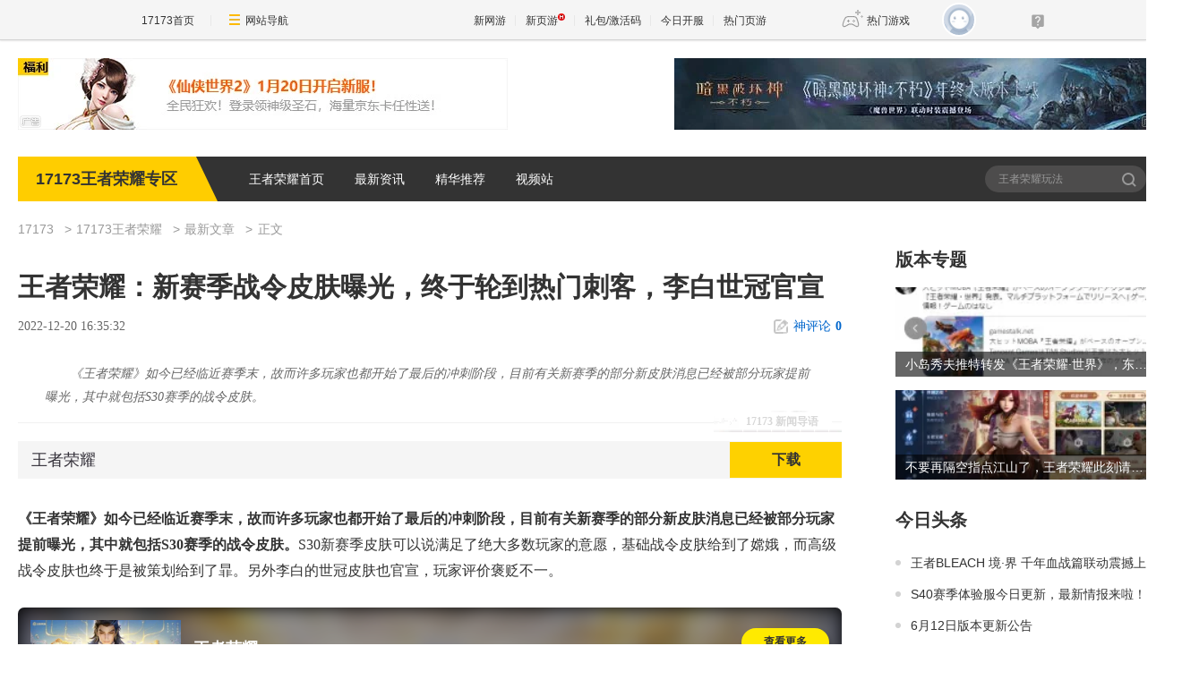

--- FILE ---
content_type: text/html;charset=UTF-8
request_url: https://news.17173.com/z/pvp/content/12202022/163532500.shtml
body_size: 11702
content:
<!DOCTYPE html><html><head>
<meta http-equiv="Content-Type" content="text/html; charset=utf-8" /><meta name="bizStatistics" data-biz-id="92101" data-module-id="article" data-view-id="11052329_1_92101" />
<title>王者荣耀：新赛季战令皮肤曝光，终于轮到热门刺客，李白世冠官宣_17173王者荣耀_17173.com中国游戏门户站</title>
<meta name="description" content="《王者荣耀》如今已经临近赛季末，故而许多玩家也都开始了最后的冲刺阶段，目前有关新赛季的部分新皮肤消息已经被部分玩家提前曝光，其中就包括S30赛季的战令皮肤。" />
<meta name="keywords" content="战令皮肤,刺客,李白世冠" />
<meta name="viewport" content="width=device-width,initial-scale=1.0" />
<meta http-equiv="X-UA-Compatible" content="IE=edge,chrome=1" />
<meta name="pagespec-version" content="page-v01" />













<link rel="dns-prefetch" href="//ue.17173cdn.com/" />
<link type="image/x-icon" rel="icon" href="//ue.17173cdn.com/images/lib/v1/favicon-hd.ico" />
<link type="image/x-icon" rel="shortcut icon" href="//ue.17173cdn.com/images/lib/v1/favicon.ico" />


<script src="//js.17173.com/utils.js?v=0.8.0"></script>
<script src="//ue.17173cdn.com/a/lib/slimemolds/production/js/bootstrap.js"></script>
<script type="text/javascript">
dsm.setConfig({biEnable: true});
window.pandora = {overOldPandora:true}
</script>





<link type="text/css" rel="stylesheet" href="//ue.17173cdn.com/a/lib/reset-and-utils-2.0.css" />
<script type="text/javascript" src="//ue.17173cdn.com/a/lib/jquery-1.11.1.min.js"></script>

<link href="//ue.17173cdn.com/cache/lib/v1/topnav-1.0/global-topbar.css?20250601" rel="stylesheet" type="text/css" id="css-gtp" />


<link rel="stylesheet" href="//ue.17173cdn.com/a/component/zq-toolbar/2016/css/style.css?v=1" />
<link href="//ue.17173cdn.com/a/lib/vda/video.css" rel="stylesheet" />
<script type="text/javascript" src="//ue.17173cdn.com/a/lib/vda/video.js"></script>


<script type="text/javascript" src="//ue.17173cdn.com/a/lib/vda/seed.js?20231220"></script>


<script type="text/javascript" src="//ue.17173cdn.com/a/lib/v4/pandora2.js?t=20250916"></script>
<script type="text/javascript" src="//ue.17173cdn.com/a/lib/v5/sjs/sjs.js?t=20250714"></script>


<script type="text/javascript" src="//ue.17173cdn.com/a/lib/passport/v7.9.1/js/passport.js"></script>
<link href="//ue.17173cdn.com/a/module/zq-tpl/2019/css/final-fde013f1.css" rel="stylesheet" />
<style>.p-image img{width:auto!important;}</style>
<script>
    var ued = window.ued || {}
    ued.pageInfo = {
        channel: '92101',
        gameName: '',
        gameCode: '92101'
    }

</script>
<script type="application/ld+json">
{
	"@context":"https://ziyuan.baidu.com/contexts/cambrian.jsonld",
	"@id":"https://news.17173.com/z/pvp/content/12202022/163532500.shtml",
	"title":"王者荣耀：新赛季战令皮肤曝光，终于轮到热门刺客，李白世冠官宣",
	"description":"《王者荣耀》如今已经临近赛季末，故而许多玩家也都开始了最后的冲刺阶段，目前有关新赛季的部分新皮肤消息已经被部分玩家提前曝光，其中就包括S30赛季的战令皮肤。",
	"image":["https://i.17173cdn.com/2fhnvk/YWxqaGBf/cms3/aPgLorbquxkzpvi.jpg","https://i.17173cdn.com/2fhnvk/YWxqaGBf/cms3/UJgYfCbquxkzpaw.jpg","https://i.17173cdn.com/2fhnvk/YWxqaGBf/cms3/GmJLOHbquxkzorF.jpg","https://i.17173cdn.com/2fhnvk/YWxqaGBf/cms3/VBsvggbquxkznBx.jpg","https://i.17173cdn.com/2fhnvk/YWxqaGBf/cms3/ycricnbquxkznol.jpg","https://i.17173cdn.com/2fhnvk/YWxqaGBf/cms3/lrNNLQbquxkzmBm.jpg"],
	"upDate":"2022-12-20T16:35:32+08:00",
	"pubDate":"2022-12-20T16:35:32+08:00"
}
</script>
<script type="application/ld+json">
{
  "@type": "BreadcrumbList",
  "@context": "https://schema.org",
  "itemListElement": [
    {
      "@type": "ListItem",
      "position": 1,
      "name": "17173",
      "item": {
        "@id": "https://www.17173.com/",
        "@type": "Thing"
      }
    },
    {
      "@type": "ListItem",
      "position": 2,
      "name": "游戏资讯",
      "item": {
        "@id": "https://news.17173.com/",
        "@type": "Thing"
      }
    },
    {
      "@type": "ListItem",
      "position": 3,
      "name": "最新文章",
      "item": {
        "@id": "https://news.17173.com/z/pvp/list/zxwz.shtml",
        "@type": "Thing"
      }
    },
    {
      "@type": "ListItem",
      "position": 4,
      "name": "王者荣耀：新赛季战令皮肤曝光，终于轮到热门刺客，李白世冠官宣",
      "item": {
        "@id": "https://news.17173.com/z/pvp/content/12202022/163532500.shtml",
        "@type": "Thing"
      }
    }
  ]
}
</script>
<script type="application/ld+json">{
  "@type": "NewsArticle",
  "@context": "https://schema.org",
  "mainEntityOfPage": {
    "@type": "WebPage",
    "@id": "https://news.17173.com/z/pvp/content/12202022/163532500.shtml"
  },
  "publisher": {
    "@type": "Organization",
    "name": "17173",
    "logo": {
      "@type": "ImageObject",
      "url": "https://ue.17173cdn.com/a/lib/logo/173app.png",
      "width": 100,
      "height": 100
    }
  },
  "headline": "王者荣耀：新赛季战令皮肤曝光，终于轮到热门刺客，李白世冠官宣",
  "datePublished": "2022-12-20T16:35:32+08:00",
  "dateModified": "2022-12-20T16:35:32+08:00",
  "author": {
    "@type": "Person",
    "name": "17173"
  },
  "image":"https://i.17173cdn.com/2fhnvk/YWxqaGBf/cms3/aPgLorbquxkzpvi.jpg",
  "description": "《王者荣耀》如今已经临近赛季末，故而许多玩家也都开始了最后的冲刺阶段，目前有关新赛季的部分新皮肤消息已经被部分玩家提前曝光，其中就包括S30赛季的战令皮肤。"
}</script>
</head>
<body class="page-type-final-article">

<div id="js-global-topnav" style="height:0"></div>

<!--[if lte IE 9]>
<script type="text/javascript" src="//ue.17173cdn.com/a/module/ie67/2021/browser-update-min.js"></script>
<![endif]-->
<div class="wrap">
    <div class="wrap-in">
        <div class="pn1 pn-tg pn-tg-bevel">
            <div class="tg-bevel-container ad17173bannerleft ad17173bannerright tg-bevel">
            </div>
        </div>
        <!-- 专区模板-PC-全局-首页关键词导航 -->
<script type="text/javascript" data-config-zqmodule="">advConfigs.config({
 type:'Ad17173BannerLeft',
 advid:'ad17173bannerleft',
 version:'v1.1.001',
 adMark:'show',
 adMarkConfigs:[{container:'.tg-bevel-bg-l'}],
 adskey:'FnqUrm',
 resources:[
    {
      image: '//images.17173cdn.com/2026/www/gg/xinyou/01/18/xx2-0118-54780.jpg',  //背景图片url
      link: '//Cvda.17173.com/click?media_code=17173&ad_code=171731065&resource_code=1065&order_code=1031984',     //跳链
    }
  ]
});</script>
<script type="text/javascript" data-config-zqmodule="">advConfigs.config({
 type:'Ad17173BannerRight',
 advid:'ad17173bannerright',
 version:'v1.1.001',
 adMark:'show', 
 adMarkConfigs:[{container:'.tg-bevel-bg-r',left:false}],
 adskey:'i2q2Mf',
 resources:[
    {
      image: '//images.17173cdn.com/2025/www/gg/hd/202601/ah-0101-54780.jpg',  //背景图片url
      link: '//Cvda.17173.com/click?media_code=17173&ad_code=171731065&resource_code=1070&order_code=1032001',     //跳链
    }
  ]
});</script>
<script type="text/javascript" data-config-zqmodule="">advConfigs.config({
  type: 'Ad17173CeShiZhiTong',
  selector:'.mod-rank-total-csb.ng',
  version: 'v1.4.001',
  unionKey: 'games',
  multiResources:[{
theotherid:'37wan',
resourceid:'1300',
isMultiPkg:'0',
resources:[
{
    pkgid:'113689',
    name: '仙侠世界2',
    time: '01-20',
    version: '仙山踏春',
    btn: '官网直通',
    link: '//Cvda.17173.com/click?media_code=17173&ad_code=171731216&resource_code=1300&order_code=1031984'
}
]
},{
theotherid:'37wan',
resourceid:'1301',
isMultiPkg:'0',
resources:[
{
    pkgid:'113604',
    name: '桃花源记2',
    time: '01-16',
    version: '端月拂晓',
    btn: '官网直通',
    link: '//Cvda.17173.com/click?media_code=17173&ad_code=171731216&resource_code=1301&order_code=1031983'
}
]
}]
});</script>
<script type="text/javascript" data-config-zqmodule="">advConfigs.config({
 type:'Ad17173VDaKa',
 advid:'ad17173vdaka',
 version:'v1.2.001',
 resources:[
    {
      items: [
      {
       keyword:'燕云十六声',
       blocks:[0,1,2,3,4,5,6,7,8,9,10,11,12,13,14,15,16],
      image: '//ue.17173cdn.com/a/lib/vda/sources/ad17173vdaka/v1-1/16x16.png',
      link:'//Cvda.17173.com/click?media_code=17173&ad_code=171737227&resource_code=10799&order_code=1032001'
      },
      {
       keyword:'梦幻西游:时空',
       blocks:[0,1,2,3,4,5,6,7,8,9,10,11,12,13,14,15,16],
      image: '//ue.17173cdn.com/a/lib/vda/sources/ad17173vdaka/v1-1/16x16.png',
      link:'//Cvda.17173.com/click?media_code=17173&ad_code=171737227&resource_code=11631&order_code=1032001'
      },
      {
       keyword:'梦幻西游',
       blocks:[0,1,2,3,4,5,6,7,8,9,10,11,12,13,14,15,16],
      image: '//ue.17173cdn.com/a/lib/vda/sources/ad17173vdaka/v1-1/16x16.png',
      link:'//Cvda.17173.com/click?media_code=17173&ad_code=171737227&resource_code=11631&order_code=1032001'
       }
     ]
    }
  ]
});</script>
<script type="text/javascript" data-config-zqmodule=""><!-- 占位 --></script>
<script type="text/javascript" data-config-zqmodule="">advConfigs.config({
  type: 'Ad17173YeyouCeShiBiao',
  selector:'.mod-rank-total-csb.yy',
  version: 'v1.0.001',
  unionKey: 'games',
  multiResources:[{
theotherid:'37wan',
resourceid:'11539',
isMultiPkg:'0',
resources:[
{
    pkgid:'113174',
    index: 1,
    pop: '新版本',
    hot: false,
    name: '鸿运迷失OL',
    server: '独家爆率',
    btn: 'Go!',
    link: '//Cvda.17173.com/click?media_code=17173&ad_code=171737307&resource_code=11539&order_code=1031994'
}
]
},{
theotherid:'37wan',
resourceid:'11607',
isMultiPkg:'0',
resources:[
{
    pkgid:'113184',
    index: 2,
    pop: '',
    hot: true,
    name: '刀刀切割+888',
    server: '散人天堂',
    btn: 'Go!',
    link: '//Cvda.17173.com/click?media_code=17173&ad_code=171737307&resource_code=11607&order_code=1031997'
}
]
}]
});</script>

        <div class="nav">
            <strong class="game-name">17173王者荣耀专区</strong>
            <nav class="nav-list">
    
    <a href="http://news.17173.com/z/pvp/" target="_blank">王者荣耀首页</a>
    
    <a href="http://news.17173.com/z/pvp/list/zxwz.shtml" target="_blank">最新资讯</a>
    
    <a href="http://news.17173.com/z/pvp/list/rdhg.shtml" target="_blank">精华推荐</a>
    
    <a href="http://news.17173.com/z/pvp/video/index.shtml" target="_blank">视频站</a>
    
</nav>
            <div class="search">
                <form action="//search.17173.com/" target="_blank">
                    <input type="text" name="keyword" id="" class="search-txt" placeholder="王者荣耀玩法" />
                    <button type="submit" class="search-btn">搜索<span></span></button>
                </form>
                <script>
                (function(){
                    $('.search form').submit(function(){
                        if ($('input[name=keyword]').val()==='') {
                            $('input[name=keyword]').val('王者荣耀玩法')
                        }
                    })
                })()
                </script>
            </div>
        </div>
          
        <div class="content">
            
            <div class="main">
                <nav class="crumb">
                    <a href="//www.17173.com" target="_blank">17173</a>
                    
                    <a href="//news.17173.com/z/pvp" target="_blank">17173王者荣耀</a>
                    
                     
                        <a href="http://news.17173.com/z/pvp/list/zxwz.shtml" target="_blank">最新文章</a>
                    
                    <span>正文</span>
                </nav>
                
                
                <div class="hidden" hidden="">本文由第三方AI基于17173文章<a href="http://news.17173.com/z/pvp/content/12202022/163532500.shtml">http://news.17173.com/z/pvp/content/12202022/163532500.shtml</a>提炼总结而成，可能与原文真实意图存在偏差。不代表网站观点和立场。推荐点击链接阅读原文细致比对和校验。</div>
<script type="text/javascript">
    window.article = window.article || {};
    article.infoChannel = '92101';
    article.infoId = '10415205';
    article.infoClass = '1';
    article.infoCommentHref = '10415205_1_92101';
    article.categoryId = '502380';
    article.categoryIds = '502380';
    article.tag = '战令皮肤,刺客,李白世冠,王者荣耀资讯 ';
    article.gamecode = '4040522';
    article.publishTime = '1671525332000';
    article.gameName = '王者荣耀';
    article.gameImg = '//i.17173cdn.com/0561y4/YWxqaGBf/gamebase/game-cover-horizontal/uHYTRvbtoyaifub.webp';
    article.gamePlatform = 'android,ios';
    article.gameUrl = 'https://newgame.17173.com/game-info-4040522.html';
    article.oldGameCodes = '4040522';
    article.origin = '17173整理报道';
    article.author = '17173';
    article.originUrl = '';
    article.game = null;
    var _config={
      categoryId:article.infoChannel,
      skin : '17173'
    };
    window.pageinfo = {
    	gameCode: article.gamecode,
    	gameName: article.gameName
    };
    </script>
    <div class="gb-final-pn-article">
        <h1 class="gb-final-tit-article">王者荣耀：新赛季战令皮肤曝光，终于轮到热门刺客，李白世冠官宣</h1>
        <div class="gb-final-mod-info"> 
            <span class="gb-final-date">2022-12-20 16:35:32</span> 
            <!-- <span class="gb-final-author">作者：<b>17173</b></span> -->
             <span class="gb-final-rss"></span> <span class="gb-final-bt-to-comment forsetLink5"><a href="#changyan_area" target="_self"><i class="gb-final-ico-comment"></i>神评论<b id="changyan_count_unit"></b></a></span> </div>
        	
        <div class="gb-final-mod-summary">
            <h2>17173 新闻导语</h2>
            <p>《王者荣耀》如今已经临近赛季末，故而许多玩家也都开始了最后的冲刺阶段，目前有关新赛季的部分新皮肤消息已经被部分玩家提前曝光，其中就包括S30赛季的战令皮肤。</p>
        </div>
        
    
        <div class="gb-final-mod-article gb-final-mod-article-p2em" id="mod_article"> 
        
        <div class="_3ygOc lg-fl ">
<p><strong>《王者荣耀》如今已经临近赛季末，故而许多玩家也都开始了最后的冲刺阶段，目前有关新赛季的部分新皮肤消息已经被部分玩家提前曝光，其中就包括S30赛季的战令皮肤。</strong><span>S30新赛季皮肤可以说满足了绝大多数玩家的意愿，基础战令皮肤给到了嫦娥，而高级战令皮肤也终于是被策划给到了暃。另外李白的世冠皮肤也官宣，玩家评价褒贬不一。</span></p>
</div>
<div class="_213jB lg-fl ">
<p style="text-align: center;" class="p-image"><a href="//newgame.17173.com/viewpic.htm?url=//i.17173cdn.com/2fhnvk/YWxqaGBf/cms3/aPgLorbquxkzpvi.jpg" target="_blank"><img src="//i.17173cdn.com/2fhnvk/YWxqaGBf/cms3/aPgLorbquxkzpvi.jpg!a-3-854x.jpg" data-imgwidth="640" data-imgheight="427" width="540" alt="" /></a></p>
<p style="text-align: center;"><span class="bjh-image-caption">《王者荣耀》S30赛季战令皮肤曝光。</span></p>
</div>
<div class="_3ygOc lg-fl ">
<p><strong>《王者荣耀》先前曝光墨子蓝标限定新皮肤“降魔”的时候，就推出了世冠卡的对应活动，而这也就意味着策划将会推出一款世冠皮肤，再加上先前就已经有玩家曝光了李白世冠皮肤的消息。</strong><span>许多玩家都开始猜测先前曝光的李白皮肤可能属实，而如今策划也是直接就将这款皮肤海报进行了官宣，也算是提前满足了许多玩家们的好奇心。李白的这款世冠皮肤采用了水墨风格，不由得令许多喜欢古风的玩家们内心一阵窃喜，但同时也有部分玩家表示喜欢更炫酷点的。</span></p>
</div>
<div class="_213jB lg-fl ">
<p style="text-align: center;" class="p-image"><a href="//newgame.17173.com/viewpic.htm?url=//i.17173cdn.com/2fhnvk/YWxqaGBf/cms3/UJgYfCbquxkzpaw.jpg" target="_blank"><img src="//i.17173cdn.com/2fhnvk/YWxqaGBf/cms3/UJgYfCbquxkzpaw.jpg!a-3-854x.jpg" data-imgwidth="640" data-imgheight="427" width="540" alt="" /></a></p>
<p style="text-align: center;"><span class="bjh-image-caption">李白的水墨风格世冠新皮肤被策划官宣。</span></p>
</div>
<div class="_3ygOc lg-fl ">
<p><strong>李白的这款世冠被策划官宣之后，瞬间就引起了许多玩家的争议，其中绝大多数玩家认为李白的这款水墨风格新皮肤比较符合自己的审美，但是也有部分玩家很明确地指出了这款皮肤的败笔。</strong><span>李白的这款世冠皮肤一概常态，原本洒脱的短发如今变得长发飘飘，令许多玩家不禁吐槽好似戴了假发，不过这种古风系列皮肤也确实长发飘飘才更有韵味。目前李白的这款新皮肤还是比较受欢迎的，不仅仅因为李白这位英雄本身比较热门，更多的是对新皮肤质量的肯定。</span></p>
</div>
<div class="_213jB lg-fl ">
<p style="text-align: center;" class="p-image"><a href="//newgame.17173.com/viewpic.htm?url=//i.17173cdn.com/2fhnvk/YWxqaGBf/cms3/GmJLOHbquxkzorF.jpg" target="_blank"><img src="//i.17173cdn.com/2fhnvk/YWxqaGBf/cms3/GmJLOHbquxkzorF.jpg!a-3-854x.jpg" data-imgwidth="640" data-imgheight="427" width="540" alt="" /></a></p>
<p style="text-align: center;"><span class="bjh-image-caption">李白世冠皮肤由原来的短发变成了长发。</span></p>
</div>
<div class="_3ygOc lg-fl ">
<p><strong>《王者荣耀》S30即将开启，不分玩家也是将部分新赛季皮肤进行了预热，而其中就包括三款S30赛季的战令皮肤，目前三款新皮肤的人选已经确定，对应皮肤的建模也被玩家提前进行了曝光。</strong><span>S30赛季的基础战令皮肤被策划给到了嫦娥，对此许多嫦娥本命玩家纷纷表示已经比较满足。不过也有玩家表示，已经拥有了嫦娥的源梦皮肤，故而短时间内不会再考虑这款战令皮肤。从玩家曝光的皮肤建模来看，确实跟公孙离的史诗皮肤“无限星赏官”的姿态有些相像。</span></p>
</div>
<div class="_213jB lg-fl ">
<p style="text-align: center;" class="p-image"><a href="//newgame.17173.com/viewpic.htm?url=//i.17173cdn.com/2fhnvk/YWxqaGBf/cms3/VBsvggbquxkznBx.jpg" target="_blank"><img src="//i.17173cdn.com/2fhnvk/YWxqaGBf/cms3/VBsvggbquxkznBx.jpg!a-3-854x.jpg" data-imgwidth="640" data-imgheight="427" width="540" alt="" /></a></p>
<p style="text-align: center;"><span class="bjh-image-caption">嫦娥喜提S30赛季基础战令限定皮肤。</span></p>
</div>
<div class="_3ygOc lg-fl ">
<p><strong>《王者荣耀》S30赛季的高级战令皮肤被策划给到了“无皮村”的暃，算起来暃这位英雄目前还仅有一款伴生皮肤，策划也已经许久都没有将这款伴生皮肤，再纳入到皮肤碎片兑换商店中。</strong><span>现在许多玩家也终于明白了其中的原因，策划原来是在酝酿一款高级皮肤。目前暃的这款新皮肤封面与建模还未被玩家曝光，不过可以推测到暃的这款新皮肤与这个赛季的钟无艳新皮肤，同属于星际未来系列皮肤。对此许多玩家纷纷表示，希望暃的这款新皮肤能是款古风系列。</span></p>
</div>
<div class="_213jB lg-fl ">
<p style="text-align: center;" class="p-image"><a href="//newgame.17173.com/viewpic.htm?url=//i.17173cdn.com/2fhnvk/YWxqaGBf/cms3/ycricnbquxkznol.jpg" target="_blank"><img src="//i.17173cdn.com/2fhnvk/YWxqaGBf/cms3/ycricnbquxkznol.jpg!a-3-854x.jpg" data-imgwidth="640" data-imgheight="427" width="540" alt="" /></a></p>
<p style="text-align: center;"><span class="bjh-image-caption">暃喜提S30赛季的高级战令限定皮肤。</span></p>
</div>
<div class="_3ygOc lg-fl ">
<p><strong>《王者荣耀》S30赛季的战令星元皮肤，被策划给到了百里玄策的五五开黑节皮肤“热力回旋”，从玩家曝光的皮肤建模来看，似乎策划也只是将皮肤换了个颜色，至于特效是否变化还不得而知。</strong><span>针对百里玄策的这款战令星元皮肤，玩家们也都纷纷发表了自己的见解，其中部分玩家觉得百里玄策的“白虎志”本身起点就比较高，再加上他还拥有一款赛年限定免费皮肤，故而很少会有玩家会再去入手。那么最后问题来了，玩家们觉得李白的这款世冠新皮肤怎么样呢？</span></p>
</div>
<div class="_213jB lg-fl ">
<p style="text-align: center;" class="p-image"><a href="//newgame.17173.com/viewpic.htm?url=//i.17173cdn.com/2fhnvk/YWxqaGBf/cms3/lrNNLQbquxkzmBm.jpg" target="_blank"><img src="//i.17173cdn.com/2fhnvk/YWxqaGBf/cms3/lrNNLQbquxkzmBm.jpg!a-3-854x.jpg" data-imgwidth="640" data-imgheight="427" width="540" alt="" /></a></p>
<p style="text-align: center;"><span class="bjh-image-caption">百里玄策喜提S30赛季战令星元皮肤。</span></p>
</div>
<div class="_213jB"></div>
        
        <div data-role="global-grab-hao-in-article"></div>
<script type="text/javascript">pandora.loadJs('//ue.17173cdn.com/a/module/global-grab-hao/v1/js/main.bundle.js?t='+new Date().getTime())</script>
      
        <div align="right" class="origin"> 【编辑：17173】</div>
        
        </div>
        <!-- end the gb-final-article --> 


        <!--分页-->
      
          <!--分页结束-->
    
        <div class="gb-final-comm-case gb-final-mod-channel AdNewsFinalKaiyuan"> 
            <div id="gamelink"></div>
        </div>
    
        <!-- end the gb-final-channel -->
        
        <div id="news_attitude_box" style="display:none"></div>
        
    
        
        <div class="gb-final-comm-case gb-final-mod-tag-news forsetLink19">
            <div class="gb-final-comm-case-hd">
                <h2 class="gb-final-tit">关于<em id="key-tags">战令皮肤,刺客,李白世冠,王者荣耀资讯</em>的新闻</h2>
            </div>
            <div class="gb-final-comm-case-bd">
                <ul class="gb-final-comm-tlist gb-final-comm-tlist-ex2">
                    
                    
                    <li> <span class="gb-final-date">(2025-07-31)</span> <span class="gb-final-tit"><a href="http://news.17173.com/z/pvp/content/07312025/101653402.shtml" target="_blank" title="王者荣耀刘备时之思念">王者荣耀刘备时之思念</a></span> </li>
                    
                    <li> <span class="gb-final-date">(2025-07-31)</span> <span class="gb-final-tit"><a href="http://news.17173.com/z/pvp/content/07312025/100624551.shtml" target="_blank" title="王者荣耀安琪拉时之绮想">王者荣耀安琪拉时之绮想</a></span> </li>
                    
                    <li> <span class="gb-final-date">(2025-07-31)</span> <span class="gb-final-tit"><a href="http://news.17173.com/z/pvp/content/07312025/093337459.shtml" target="_blank" title="王者云中君云械蓝图">王者云中君云械蓝图</a></span> </li>
                    
                    <li> <span class="gb-final-date">(2025-07-31)</span> <span class="gb-final-tit"><a href="http://news.17173.com/z/pvp/content/07312025/092549131.shtml" target="_blank" title="王者荣耀甄姬逆浪荇歌">王者荣耀甄姬逆浪荇歌</a></span> </li>
                    
                    <li> <span class="gb-final-date">(2025-07-30)</span> <span class="gb-final-tit"><a href="http://news.17173.com/z/pvp/content/07302025/180048539.shtml" target="_blank" title="王者荣耀莱西奥踏浪烽翎皮肤">王者荣耀莱西奥踏浪烽翎皮肤</a></span> </li>
                    
                    
                </ul>
            </div>
        </div>
        
        <!-- end the gb-final-tag-news --> 
    
        <div class="gb-final-mod-search1 forsetLink23">
            <form action="//search.17173.com/jsp/news.jsp" accept-charset="utf-8" method="post" id="mod-search" name="form1" target="_blank">
                <div class="gb-final-mod-search1-c1"> <span class="gb-final-cate" onclick="$('#mod-search').attr({'action':'https://search.17173.com/jsp/news.jsp','accept-charset':'utf-8'})">
                    <input type="radio" id="mod_search1_cate1" name="mod_search1_cate" checked="" />
                    <label for="mod_search1_cate1">网页</label>
                    </span> <span class="gb-final-cate" onclick="$('#mod-search').attr({'action':'https://search.17173.com/jsp/news_press.jsp', 'accept-charset':'utf-8'})">
                    <input type="radio" id="mod_search1_cate2" name="mod_search1_cate" />
                    <label for="mod_search1_cate2">新闻</label>
                    </span> </div>
                <div class="gb-final-mod-search1-c2">
                    <input onblur="Javascript:if(this.value==''){this.value=''}" id="keyword" name="keyword" class="gb-final-txt" value="战令皮肤,刺客,李白世冠,王者荣耀资讯" align="middle" onclick="this.value=''" />
                    <input type="submit" class="gb-final-btn" value="搜索" />
                </div>
            </form>
        </div>
        <!-- end the gb-final-search --> 
    
        
    </div>
    <!-- end the pn-article --> 
    
    <a name="comments"></a>
    <div class="gb-final-final-pn-comment">
      
      <div data-widget="comment" data-widget-sid="10415205_1_92101" data-widget-display-count="#changyan_count_unit"></div>
      
    </div>
    <!-- end the pn-comment --> 
    
    <script type="text/javascript" src="//ue.17173cdn.com/a/news/final/2014/js/tpl.min.js?20170807"></script>
                <script>$('.p-image img').each(function(){$(this).attr('src',$(this).attr('src').replace('540x','800x'))})</script>
                <div class="gb-final-mod-data">
                <div class="pn-gl">
                    <div class="pn-in">
                        <div class="pn-bd">
                            <!-- <div class="gl-tit" cms-data-type="global" cms-component-name="index_ggzl_sub_bar_static"></div> -->
                            <div class="mod-data" cms-data-type="global" cms-component-name="index_ggzl_1_display_static">
                                <div class="hd">
                                    <div class="tit" cms-data-type="global" cms-component-name="index_ggzl_1_bar_static"></div>
                                </div>
                                <div class="bd">
                                    <div class="links ex fit">
                                        
                                    </div>
                                </div>
                            </div>
                            <div class="mod-data" cms-data-type="global" cms-component-name="index_ggzl_2_display_static">
                                <div class="hd">
                                    <div class="tit" cms-data-type="global" cms-component-name="index_ggzl_2_bar_static"></div>
                                </div>
                                <div class="bd">
                                    <ul class="plist plist-ex">
                                        
                                    </ul>
                                </div>
                            </div>
                            <div class="mod-data" cms-data-type="global" cms-component-name="index_ggzl_3_display_static">
                                <div class="hd">
                                    <div class="tit" cms-data-type="global" cms-component-name="index_ggzl_3_bar_static"></div>
                                </div>
                                <div class="bd">
                                    <div class="links ex">
                                        
                                    </div>
                                </div>
                            </div>
                            <div class="mod-data" cms-data-type="global" cms-component-name="index_ggzl_4_display_static">
                                <div class="hd">
                                    <div class="tit" cms-data-type="global" cms-component-name="index_ggzl_4_bar_static"></div>
                                </div>
                                <div class="bd">
                                    <ul class="plist plist-ex">
                                        
                                    </ul>
                                </div>
                            </div>
                            <div class="mod-data" cms-data-type="global" cms-component-name="index_ggzl_5_display_static">
                                <div class="hd">
                                    <div class="tit" cms-data-type="global" cms-component-name="index_ggzl_5_bar_static"></div>
                                </div>
                                <div class="bd">
                                    <div class="links ex">
                                        
                                    </div>
                                </div>
                            </div>
                        </div>
                    </div>
                </div>
                </div>
                <script>
                     $('[data-role=global-grab-hao-in-article]').before($('.gb-final-mod-data'))
                    $('.gb-final-mod-data').before($('.gb-final-mod-pagination'))
                    $('.gb-final-mod-data').before($('.gb-final-mod-article-nav'))
                    $('.gb-final-mod-data .mod-data').each(function(i,v){
                        if ($(this).find('.bd').text().replace(/\s|\n/g,'') === '') {
                            $(this).hide()
                        }
                    })
                </script>
            </div>
            <div class="side">
                <!-- 
                    module_zt_version:专区模板-PC-频道-右边栏-版本专题
                    module_daily:专区模板-PC-频道-右边栏-今日头条
                    module_recommend:专区模板-PC-频道-右边栏-精华推荐
                    module_nav:专区模板-PC-频道-顶部导航
                    module_category:分类组件
                    -->
                <div data-role="zq-global-game-info"></div>
                <div data-role="zq-global-hao"></div>
                <div class="mod-version">
                    <div class="hd">
                        <div class="tit">版本专题</div>
                        
                    </div>
                    <div class="bd">
                        <ul class="version-list">
    
    
    <li class="item">
        <a href="http://news.17173.com/z/pvp/content/11022021/144141268.shtml" target="_blank">
            <img src="//i.17173cdn.com/2fhnvk/YWxqaGBf/cms3/wjGYUibptpwepFt.png!a-3-240x.png" width="300" height="170" alt="小岛秀夫推特转发《王者荣耀·世界》，东方开放世界正受海外关注">
            <p class="txt">小岛秀夫推特转发《王者荣耀·世界》，东方开放世界正受海外关注</p>
        </a>
    </li>
    
    
    
    <li class="item">
        <a href="http://news.17173.com/z/pvp/content/11012021/105311644.shtml" target="_blank">
            <img src="//i.17173cdn.com/2fhnvk/YWxqaGBf/cms3/tpcoWSbptmwuDcE.png!a-3-240x.png" width="300" height="170" alt="不要再隔空指点江山了，王者荣耀此刻请你来当策划！">
            <p class="txt">不要再隔空指点江山了，王者荣耀此刻请你来当策划！</p>
        </a>
    </li>
    
    
    
    
    
    
    
    
    
    
    
    
    
    
    
    
    
    
    
    
    
    
    
    
    
    
    
    
    
    
    
    
    
    
    
    
    
    
    
    
    
    
    
    
    
    
    
    
    
    
    
    
    
    
    
    
    
    
    
    
    
    
    
    
    
    
    
    
    
    
    
    
    
    
    
    
    
    
    
    
    
    
    
    
    
    
    
    
    
    
    
    
    
    
    
    
    
    
</ul>
                    </div>
                </div>
                <div class="mod-daily">
                    <div class="hd">
                        <div class="tit">今日头条</div>
                        
                    </div>
                    <div class="bd">
                        <ul class="daily-list">
    
    
    <li class="item">
        <a href="http://news.17173.com/z/pvp/content/06242025/173208157.shtml" target="_blank">王者BLEACH 境·界 千年血战篇联动震撼上线！</a>
    </li>
    
    
    
    <li class="item">
        <a href="http://news.17173.com/z/pvp/content/06122025/180857682.shtml" target="_blank">S40赛季体验服今日更新，最新情报来啦！</a>
    </li>
    
    
    
    <li class="item">
        <a href="http://news.17173.com/z/pvp/content/06122025/180854986.shtml" target="_blank">6月12日版本更新公告</a>
    </li>
    
    
    
    <li class="item">
        <a href="http://news.17173.com/z/pvp/content/06062025/175011531.shtml" target="_blank">司马懿玩法升级共创开启</a>
    </li>
    
    
    
    <li class="item">
        <a href="http://news.17173.com/z/pvp/content/06062025/175007146.shtml" target="_blank">8周年·《魂斗罗：归来》联手洛阳开启“神都万象”，绘盛世画卷</a>
    </li>
    
    
    
    <li class="item">
        <a href="http://news.17173.com/z/pvp/content/06052025/180341557.shtml" target="_blank">【请查阅】王者荣耀×小刘鸭 联动内容一览</a>
    </li>
    
    
    
    <li class="item">
        <a href="http://news.17173.com/z/pvp/content/06052025/180211265.shtml" target="_blank">王者荣耀姬小满小满鸭皮肤获取方法</a>
    </li>
    
    
    
    <li class="item">
        <a href="http://news.17173.com/z/pvp/content/06052025/180209679.shtml" target="_blank">王者荣耀6月5日每日一题答案</a>
    </li>
    
    
    
    <li class="item">
        <a href="http://news.17173.com/z/pvp/content/06042025/174519789.shtml" target="_blank">王者荣耀6月4日每日一题答案</a>
    </li>
    
    
    
    <li class="item">
        <a href="http://news.17173.com/z/pvp/content/06042025/174518161.shtml" target="_blank">6月5日版本更新公告</a>
    </li>
    
    
    
    
    
    
    
    
    
    
    
    
    
    
    
    
    
    
    
    
    
    
    
    
    
    
    
    
    
    
    
    
    
    
    
    
    
    
    
    
    
    
    
    
    
    
    
    
    
    
    
    
    
    
    
    
    
    
    
    
    
    
    
    
    
    
    
    
    
    
    
    
    
    
    
    
    
    
    
    
    
    
</ul>
                    </div>
                </div>
                <div class="mod-hao">
                    <div class="hd">
                        <div class="tit">17173发号</div>
                    </div>
                    <div class="bd ad-v-daka-5">
                        <!-- 专区模板-PC-全局-右边栏-17173发号 --><div class="fs-hao-top" id="forsetLink49">
					<a href="//Cvda.17173.com/click?media_code=17173&ad_code=171731208&resource_code=1208&order_code=1032001" target="_blank">
    <span class="pic">
        <img src="//ue.17173cdn.com/a/www/index/2016/img/lazyloadplaceholder.gif" alt="" width="75" height="75" data-src="//images.17173cdn.com/2025/www/gg/hd/11/13/ah-1113-7590.png" />
        <span class="name">传奇时装倾覆之殇</span>
    </span>
    <span class="detail">
        <span class="info">
            <span class="game-name">暗黑破坏神:不朽</span> 
            <span class="lb-type">魔兽联动活动</span>
            <span class="btn">开启探索</span>
        </span>
        <img src="//ue.17173cdn.com/a/www/index/2016/img/lazyloadplaceholder.gif" alt="" width="150" height="140" data-src="//images.17173cdn.com/2025/www/gg/hd/11/13/ah-1113-150140.jpg" />
        <b class="mask"></b>
    </span>
</a>
				</div>
<ul class="rank-hao" id="forsetLink46">					
						<li class="item item-ex">
    <i class="ico-dot"></i>
    <i class="ico ico-hao-dy"></i>
    <div class="r1">
        <div class="c1"><a href="//Cvda.17173.com/click?media_code=17173&ad_code=171737312&resource_code=11556&order_code=1032003" target="_blank">激战2</a></div>
        <div class="c2"><a href="//Cvda.17173.com/click?media_code=17173&ad_code=171737312&resource_code=11556&order_code=1032003" target="_blank" class="c-gray2">专享礼包</a></div>
        <div class="c3"><a href="//Cvda.17173.com/click?media_code=17173&ad_code=171737312&resource_code=11556&order_code=1032003" target="_blank" class="c-blue">抢号</a></div>
    </div>
</li>

<li class="item">
    <i class="ico-dot"></i>
    <i class="ico ico-hao-dy"></i>
    <div class="r1">
        <div class="c1"><a href="//Cvda.17173.com/click?media_code=17173&ad_code=171737312&resource_code=11557&order_code=1032003" target="_blank">太极</a></div>
        <div class="c2"><a href="//Cvda.17173.com/click?media_code=17173&ad_code=171737312&resource_code=11557&order_code=1032003" target="_blank" class="c-gray2">独家至尊礼包</a></div>
        <div class="c3"><a href="//Cvda.17173.com/click?media_code=17173&ad_code=171737312&resource_code=11557&order_code=1032003" target="_blank" class="c-blue">抢号</a></div>
    </div>
</li>

<li class="item">
    <i class="ico-dot"></i>
    <i class="ico ico-hao-dy"></i>
    <div class="r1">
        <div class="c1"><a href="//Cvda.17173.com/click?media_code=17173&ad_code=171737312&resource_code=11558&order_code=1032003" target="_blank">决战轩辕</a></div>
        <div class="c2"><a href="//Cvda.17173.com/click?media_code=17173&ad_code=171737312&resource_code=11558&order_code=1032003" target="_blank" class="c-gray2"> 热血新华夏礼包</a></div>
        <div class="c3"><a href="//Cvda.17173.com/click?media_code=17173&ad_code=171737312&resource_code=11558&order_code=1032003" target="_blank" class="c-blue">抢号</a></div>
    </div>
</li>

<li class="item">
    <i class="ico-dot"></i>
    <i class="ico ico-hao-dy"></i>
    <div class="r1">
        <div class="c1"><a href="//Cvda.17173.com/click?media_code=17173&ad_code=171737312&resource_code=11559&order_code=1032003" target="_blank">桃花源记2</a></div>
        <div class="c2"><a href="//Cvda.17173.com/click?media_code=17173&ad_code=171737312&resource_code=11559&order_code=1032003" target="_blank" class="c-gray2">至尊特权礼包</a></div>
        <div class="c3"><a href="//Cvda.17173.com/click?media_code=17173&ad_code=171737312&resource_code=11559&order_code=1032003" target="_blank" class="c-blue">抢号</a></div>
    </div>
</li>
<li class="item">
    <i class="ico-dot"></i>
    <i class="ico ico-hao-dy"></i>
    <div class="r1">
        <div class="c1"><a href="//Cvda.17173.com/click?media_code=17173&ad_code=171737312&resource_code=11560&order_code=1032003" target="_blank">传奇之梦黄金版</a></div>
        <div class="c2"><a href="//Cvda.17173.com/click?media_code=17173&ad_code=171737312&resource_code=11560&order_code=1032003" target="_blank" class="c-gray2">17173独家礼包</a></div>
        <div class="c3"><a href="//Cvda.17173.com/click?media_code=17173&ad_code=171737312&resource_code=11560&order_code=1032003" target="_blank" class="c-blue">抢号</a></div>
    </div>
</li>
						<!-- 占位 -->
				</ul>

                        <script>
                        (function(){
                            $('.fs-hao-top img').each(function(v){
                                $(this).attr('src',$(this).data('src'))
                            })
                        })()
                        </script>
                    </div>
                </div>
                <div class="mod-remm">
                    <div class="hd">
                        <div class="tit">精华推荐</div>
                        
                    </div>
                    <div class="bd">
                        <ul class="remm-list">
    
    
    <li class="item">
        <a href="http://news.17173.com/z/pvp/content/10082021/093138806.shtml" target="_blank">
            <figure class="pic">
              <img src="//i.17173cdn.com/2fhnvk/YWxqaGBf/cms3/xYvhxNbproyoivB.jpg!a-3-240x.jpg" width="300" height="170" alt="全新守护神测试服上线，能抗7次泉水的金蝉会带来怎么样的变化？"/>
            </figure>
            <p class="tit">全新守护神测试服上线，能抗7次泉水的金蝉会带来怎么样的变化？</p>
        </a>
    </li>
    
    
    
    <li class="item">
        <a href="http://news.17173.com/z/pvp/content/09092021/152209534.shtml" target="_blank">
            <figure class="pic">
              <img src="//i.17173cdn.com/2fhnvk/YWxqaGBf/cms3/qMCjKTbppexadqd.png!a-3-240x.png" width="300" height="170" alt="事关王者荣耀新赛季！这三个人气英雄将获得新装备？"/>
            </figure>
            <p class="tit">事关王者荣耀新赛季！这三个人气英雄将获得新装备？</p>
        </a>
    </li>
    
    
    
    <li class="item">
        <a href="http://news.17173.com/z/pvp/content/06262018/094156320_1.shtml" target="_blank">
            <figure class="pic">
              <img src="//i.17173cdn.com/2fhnvk/YWxqaGBf/cms3/rgRzAbbmprfxalg.jpg!a-3-240x.jpg" width="300" height="170" alt="王者荣耀英雄之间有哪些克制关系？了解才能有效针对对手"/>
            </figure>
            <p class="tit">王者荣耀英雄之间有哪些克制关系？了解才能有效针对对手</p>
        </a>
    </li>
    
    
    
    <li class="item">
        <a href="http://news.17173.com/z/pvp/content/06262018/093300678_1.shtml" target="_blank">
            <figure class="pic">
              <img src="//i.17173cdn.com/2fhnvk/YWxqaGBf/cms3/DkoGUmbmqBwAdAB.png!a-3-240x.png" width="300" height="170" alt="王者荣耀边路怎么玩才能守住塔？玩好上单有哪些小技巧？"/>
            </figure>
            <p class="tit">王者荣耀边路怎么玩才能守住塔？玩好上单有哪些小技巧？</p>
        </a>
    </li>
    
    
    
    <li class="item">
        <a href="http://bbs.17173.com/thread-10861546-1-1.html" target="_blank">
            <figure class="pic">
              <img src="//i.17173cdn.com/2fhnvk/YWxqaGBf/cms3/DFUYXBbmlixtyEq.jpg!a-3-240x.jpg" width="300" height="170" alt="王者荣耀S10赛季末高端局有哪些冲分英雄？赛季末上分英雄推荐"/>
            </figure>
            <p class="tit">王者荣耀S10赛季末高端局有哪些冲分英雄？赛季末上分英雄推荐</p>
        </a>
    </li>
    
    
    
    
    
    
    
    
    
    
    
    
    
    
    
    
    
    
    
    
    
    
    
    
    
    
    
    
    
    
    
    
    
    
    
    
    
    
    
    
    
    
    
    
    
    
    
    
    
    
    
    
    
    
    
    
    
    
    
    
    
    
    
    
    
    
    
    
    
    
    
    
    
    
    
    
    
    
    
    
    
    
    
    
    
    
    
    
    
    
    
    
</ul>
                    </div>
                </div>
                <!-- 专区模板-PC-全局-右边栏-新游页游测试表 -->


                <script>
                (function(){
                    // $('#forsetLink86 li:lt(15)').show()
                })()
                </script>
            </div>
            
        </div>        
    </div>
</div>    
<footer class="footer">
    
<div class="global-footer">
	<a href="http://about.17173.com/" target="_blank">&#x5173;&#x4E8E;17173</a> |
	<a href="http://about.17173.com/join-us.shtml" target="_blank">&#x4EBA;&#x624D;&#x62DB;&#x8058;</a> |
	<a href="http://marketing.17173.com" target="_blank">&#x5E7F;&#x544A;&#x670D;&#x52A1;</a> |
	<a href="http://about.17173.com/business-cooperate.shtml" target="_blank">&#x5546;&#x52A1;&#x6D3D;&#x8C08;</a> |
	<a href="http://about.17173.com/contact-us.shtml" target="_blank">&#x8054;&#x7CFB;&#x65B9;&#x5F0F;</a> |
	<a href="https://club.17173.com/help" target="_blank">&#x5BA2;&#x670D;&#x4E2D;&#x5FC3;</a> |
	<a href="http://about.17173.com/site-map.shtml" target="_blank">&#x7F51;&#x7AD9;&#x5BFC;&#x822A;</a> <br />
	<span class="copyright">Copyright &copy; 2001-2026 17173. All rights reserved.</span>
</div>
<script type="text/javascript">
(function() {
    if (/Android|iPhone|SymbianOS|Windows Phone|iPod/gi.test(navigator.userAgent) && window.$) {
        $('.global-footer a:last').after(' | <a href="javascript:;" onclick="var date = new Date();date.setTime(date.getTime() - 10086);document.cookie = \'__stay_on_pc=1;domain=.17173.com;path=/; expires=\' + date.toUTCString() + \';\';location.hash=\'\';location.reload(true);">\u79fb\u52a8\u7248</a>');
    }
})()
</script>


</footer>
<script type="text/javascript">(function(){
    window._jc_ping = window._jc_ping || [];
    _jc_ping.push(['_trackBlockClick','ia63qu', location.href])
    pandora.loadJs(['//ue.17173cdn.com/a/www/index/2016v2/js/forsetlink.js?'+new Date().getHours()])
})()</script>
<script>
if (window.ued && window.ued.emitter) {
    ued.emitter.on('attitude-add', function (data) {
        if (data[0].result == 'success') {
            var cmt = data[1].replace(/\|(\d+)/, '[GD$1]')
            $('.ue-17173comment .gb-comment-textarea').text(cmt)
            $('.gb-comment-btn-release').trigger('click')
        }
    })
}
// 评论 .gb-comment-pop 被隐藏
$(document).on('mousedown','.gb-comment-menu [data-role=user-info]',function(){$('body').append(`<style>.gb-comment-pop{display:block}</style>`)})
</script>

<script type="text/javascript" src="//ue.17173cdn.com/a/module/zq-tpl/2019/js/final-fde013f1.js"></script>
<script type="text/javascript">ued.sjs("https://ue.17173cdn.com/a/module/zq-game-material/v1/js/index.bundle.js")</script>
<script>
  var ued = window.ued || {};
  ued.gameCode = '4040522'; // 游戏 ID
  window.ued = ued
</script>



<script type="text/javascript" src="//ue.17173cdn.com/a/lib/topbar/v3/js/index.js?20250601"></script>



<script>
    window.topbarConfig = {
        autoToggleStyle: false,
        style: 2
    }
</script>
<script type="text/javascript" src="//ue.17173cdn.com/a/lib/z/zhanwaihezuo.js"></script>
<div class="adsystem-mark" data-ad-type="AdZhuanquFloat"></div>
<script type="text/javascript">
    advConfigs.loadConfigFile('https://s.17173cdn.com/zhuanqu/site.js');
</script>

<script type="text/javascript">
    location.protocol === 'http:' && advConfigs.loadConfigFile('//hao.17173.com/inc/vda/fufeituiguang.js');
</script>





<script type="text/javascript">advConfigs.loadConfigFile('https://s.17173cdn.com/global/global.js');
advConfigs.loadConfigFile('https://ue.17173cdn.com/a/lib/vda/routes/global.js');</script>


<script type="text/javascript" src="//js.17173.com/ping.js?v=3.0"></script>
<script type="text/javascript">
(function(){try{var gameCode;if(window.article){gameCode=window.article.gamecode}else if(window.pageinfo){gameCode=window.pageinfo.gameCode}if(window.ued&&window.ued.bi&&window.ued.bi.setGameCode){ued.bi.setGameCode(gameCode)}}catch(e){console.log(e)}})()
</script>


<script type="text/javascript" src="//ue.17173cdn.com/cache/lib/v2/odvmonitor/lp.min.js"></script>
<script type="text/javascript" src="//ue.17173cdn.com/a/lib/global/weixinsdk.js?v=43"></script>
<script type="text/javascript" src="//ue.17173cdn.com/a/module/tg-widget/source/content-pageview/v0.1/index.js"></script>
<script type="text/javascript">var helpTimerFlag=false;setTimeout(function(){helpTimerFlag=true},3000);var helpSucFun=function(){if(document.querySelectorAll('[href*="club.17173.com/help"]')){for(var i=0;i<document.querySelectorAll('[href*="club.17173.com/help"]').length;i++){document.querySelectorAll('[href*="club.17173.com/help"]')[i].setAttribute("href","https://club.17173.com/help?customInfo="+encodeURIComponent(location.href))}}};var helpTimer=setInterval(function(){if(document.querySelector(".topbar-help-link")){helpSucFun();clearInterval(helpTimer)}else{if(helpTimerFlag){helpSucFun();clearInterval(helpTimer)}}},50);</script>


</body></html>

--- FILE ---
content_type: text/html; charset=UTF-8
request_url: https://d.17173cdn.com/newgame/info/js/4040522.js?_=1768729124842
body_size: 1529
content:
if (!this.DATASTORE) this.DATASTORE={};
if (!this.DATASTORE["game-detail.info"]) this.DATASTORE["game-detail.info"]={};
this.DATASTORE["game-detail.info"]["4040522"]=
/*JSON_BEGIN*/{"game_code":"4040522","game_name":"\u738b\u8005\u8363\u8000","en_name":"","logo_pic":"\/\/i.17173cdn.com\/0561y4\/YWxqaGBf\/gamebase\/game-cover-square\/oukmdQbovagbaDC.jpg","large_logo":"\/\/i.17173cdn.com\/0561y4\/YWxqaGBf\/gamebase\/game-cover-horizontal\/uHYTRvbtoyaifub.webp","show_pic":"\/\/i.17173cdn.com\/0561y4\/YWxqaGBf\/gamebase\/game-cover-horizontal\/uHYTRvbtoyaifub.webp","game_url":"https:\/\/newgame.17173.com\/game-info-4040522.html","game_frame":{"id":"7","name":"2D","new_id":"126","url":"https:\/\/newgame.17173.com\/game-list-7-0-0-0-0-0-0-0-0-0-1-1-0-0.html"},"game_style":null,"game_type":{"id":"49","name":"MOBA","new_id":"250","url":"https:\/\/newgame.17173.com\/game-list-0-0-0-49-0-0-0-0-0-0-1-1-0-0.html"},"game_theme":{"id":"19","name":"\u9b54\u5e7b","new_id":"231","url":"https:\/\/newgame.17173.com\/game-list-0-0-0-0-19-0-0-0-0-0-1-1-0-0.html"},"fight_mode":null,"game_features":[{"id":"360","name":"\u9b54\u5e7b","new_id":"231","url":"https:\/\/newgame.17173.com\/game-list-0-0-0-0-0-0-0-360-0-0-1-1-0-0.html"},{"id":"520","name":"\u89d2\u8272\u626e\u6f14","new_id":"296","url":"https:\/\/newgame.17173.com\/game-list-0-0-0-0-0-0-0-520-0-0-1-1-0-0.html"},{"id":"811","name":"2D","new_id":"126","url":"https:\/\/newgame.17173.com\/game-list-0-0-0-0-0-0-0-811-0-0-1-1-0-0.html"},{"id":"514","name":"\u5bf9\u6218","new_id":"531","url":"https:\/\/newgame.17173.com\/game-list-0-0-0-0-0-0-0-514-0-0-1-1-0-0.html"},{"id":"533","name":"MOBA","new_id":"250","url":"https:\/\/newgame.17173.com\/game-list-0-0-0-0-0-0-0-533-0-0-1-1-0-0.html"},{"id":"814","name":"\u9053\u5177\u6536\u8d39","new_id":"140","url":"https:\/\/newgame.17173.com\/game-list-0-0-0-0-0-0-0-814-0-0-1-1-0-0.html"}],"game_area":null,"game_platform":[{"id":"126","name":"Android","new_id":"1002","url":"https:\/\/newgame.17173.com\/game-list-0-0-0-0-0-0-0-0-0-0-1-1-0-126.html"},{"id":"66","name":"iOS","new_id":"1003","url":"https:\/\/newgame.17173.com\/game-list-0-0-0-0-0-0-0-0-0-0-1-1-0-66.html"}],"sp_info":{"rel_id":"26719","game_code":"4040522","rel_url":"https:\/\/pvp.qq.com\/","sp_primary":"1","sp_remark":"\u4e2d\u56fd","sp_order":"0","download_url":"https:\/\/itunes.apple.com\/cn\/app\/wang-zhe-rong-yao-quan-qiu\/id989673964?pt=613057&ct=beiyongqudao10&mt=8","homepage_url":"","page_broken":"0","price":"","discount_price":"","discount":"","charge":"324","release":"2015-10-28","sp_name":"\u817e\u8baf\u6e38\u620f","sp_url":"","sp_official_url":"","sp_area":"1","sp_logo":"","sp_create_time":"1397557052","rel_create_time":"0","id":"750","name":"\u817e\u8baf\u6e38\u620f","url":"","official_url":"","game_official_url":"https:\/\/pvp.qq.com\/","register_url":"","charge_mode_name":"\u9053\u5177\u6536\u8d39"},"dev_company":{"id":"750","name":"\u817e\u8baf\u6e38\u620f","url":""},"pic_url":"http:\/\/newgame.17173.com\/album-list-4040522.html","video_url":"http:\/\/newgame.17173.com\/game-video-4040522.html","vote_url":"https:\/\/newgame.17173.com\/game-info-4040522.html","zq_url":"http:\/\/pvp.17173.com","bbs_url":"","download_url":"","description":"","curr_test_info":{"id":"12181","test_time":"1767837600","test_name":"\u795e\u4f51\u5efa\u6728","test_type":"\u65b0\u7248\u672c","server_area":"\u5927\u9646","oper_status":"1","cdkey":"0","need_cdkey":"0","cdkey_text":"\u4e0d\u9700\u8981\u6fc0\u6d3b\u7801"},"star_level":"4.5","demo_info":null,"score":"9.0","game_lang":[{"id":"339","name":"\u7b80\u4f53\u4e2d\u6587","new_id":"196","url":"https:\/\/newgame.17173.com\/game-list-0-0-0-0-0-0-0-0-0-0-1-1-0-0.html?game_lang=339"}],"new_game_codes":{"Android":"10022010047693","iOS":"10032010047693"},"kind":[{"id":"328","name":"\u7f51\u7edc\u7248","new_id":"20","url":"https:\/\/newgame.17173.com\/game-list-0-0-0-0-0-0-0-0-0-0-1-1-0-0.html?kind=328"}],"gift_info":[],"is_off_line":0,"channel_info":{"taptap":{"id":"30049","game_code":"4040522","channel_id":"0","channel":"taptap","url":"https:\/\/www.taptap.com\/app\/2301","release_time":"0","origin_price":"0","curr_price":"0","discount_end_time":"0","discount_percent":"0","past_min_price":"0","sales_volume":"0","online_num":"0","order_no":"0","is_public":"1"}},"engaged_label":"\u798f\u5229\u901a\u77e5\u6211","download_info":{"1003":[{"downloadUrl":"https:\/\/apps.apple.com\/cn\/app\/id989673964","gamelinkUrl":"https:\/\/gamelink.17173.com\/download\/4040522\/ios"}],"1002":[{"downloadUrl":"https:\/\/dmanage-perm.17173cdn.com\/mnq\/sell\/com.tencent.tmgp.sgame\/com.tencent.tmgp.sgame_1003010102.apk?sign=a2b33e49299f17f8acec5a7b79385daa&t=696cb83a","gamelinkUrl":"https:\/\/gamelink.17173.com\/download\/4040522\/android"}],"2000":[{"downloadUrl":"https:\/\/mnq-api.17173.com\/jump?gameCode=4040522","gamelinkUrl":"https:\/\/gamelink.17173.com\/download\/4040522\/pc-emu"}]},"haoUrls":[],"spInfoArr":[{"rel_id":"26719","sp_id":"750","game_code":"4040522","rel_url":"https:\/\/link.17173.com\/?target=https%3A%2F%2Fpvp.qq.com%2F","sp_primary":"1","sp_remark":"\u4e2d\u56fd","sp_order":"0","create_time":"0","download_url":"https:\/\/link.17173.com\/?target=https%3A%2F%2Fitunes.apple.com%2Fcn%2Fapp%2Fwang-zhe-rong-yao-quan-qiu%2Fid989673964%3Fpt%3D613057%26ct%3Dbeiyongqudao10%26mt%3D8","homepage_url":"","page_broken":"0","price":"","discount_price":"","discount":"","charge":"324","release":"2015-10-28","platform":"SHOUYOU","sp_name":"\u817e\u8baf\u6e38\u620f","sp_url":"","sp_official_url":"","sp_area":"1","sp_logo":"","sp_create_time":"1397557052","rel_create_time":"0"}],"game_id":"10047693","qq":null,"qr_code":"","version_name":"S35\u8d5b\u5b63 \u547d\u5f52\u7f18\u8d77","version_url":"https:\/\/newgame.17173.com\/game-info-4040522.html","rank":[],"game_state":"\u516c\u6d4b","is_open_beta":1}/*JSON_END*/;

--- FILE ---
content_type: text/html; charset=UTF-8
request_url: https://d.17173cdn.com/newgame/info/js/92101.js?1768729127574
body_size: -137
content:
if (!this.DATASTORE) this.DATASTORE={};
if (!this.DATASTORE["game-detail.info"]) this.DATASTORE["game-detail.info"]={};
this.DATASTORE["game-detail.info"]["92101"]=
/*JSON_BEGIN*/[]/*JSON_END*/;

--- FILE ---
content_type: text/html; charset=UTF-8
request_url: https://d.17173cdn.com/hao/giftlist/js/92101.js
body_size: 23
content:
if (!this.DATASTORE) this.DATASTORE={};
    	if (!this.DATASTORE["hao.giftlist"]) this.DATASTORE["hao.giftlist"]={};
    	this.DATASTORE["hao.giftlist"]["92101"]=
    	/*JSON_BEGIN*/{"game_switch":0,"game_describe":null,"game_qq":null,"url":"http:\/\/hao.17173.com\/sche-info-92101.html","game_name":null,"game_official_url":null,"game_img":"","sche_count":0,"gift_count":0,"list":""}/*JSON_END*/;

--- FILE ---
content_type: text/plain;charset=UTF-8
request_url: https://api.17173.com/merge-interface/v1/game?callback=jQuery36108846555737056974_1768729124843&gameCode=4040522&news3CategoryIds=510324%2C510325%2C510326%2C510327%2C510328%2C510329&news3ChannelCode=90117&_=1768729124846
body_size: 1369
content:
jQuery36108846555737056974_1768729124843({"code":0,"data":{"game":{"qq":"","androidDownloadUrl":"https://link.17173.com/?target=https%3A%2F%2Fdmanage-perm.17173cdn.com%2Fmnq%2Fsell%2Fcom.tencent.tmgp.sgame%2Fcom.tencent.tmgp.sgame_1003010102.apk%3Fsign%3D2d494984e14b04745c15b08614b8a7d9%26t%3D696cb768","albums":{"albumTotal":1,"list":[{"clicks":12157,"cover":"//i.17173cdn.com/0561y4/YWxqaGBf/gamebase/game-screenshot-horizontal/PbPbnAbtisdCgxD.png","createTime":1522813922,"gameCode":4040522,"id":64081,"name":"王者荣耀截图","picCount":5,"quality":0,"remark":"王者荣耀截图"}],"picTotal":5},"game_official_url":"https://pvp.qq.com/","game_platform":[{"name":"Android","id":126,"url":"https://newgame.17173.com/game-list-0-0-0-0-0-0-0-0-0-0-1-1-0-126.html"},{"name":"iOS","id":66,"url":"https://newgame.17173.com/game-list-0-0-0-0-0-0-0-0-0-0-1-1-0-66.html"}],"description":"","videos":{"total":754,"list":[{"coverUrl":"//i.17173cdn.com/gdthue/YWxqaGBf/8tha/yrguKzbtisdfCsE.jpg","videonPlayUrl":"//v.17173.com/v_1_1/NDAwOTMwMjA.html","videoTitle":"王者荣耀宣传片","videonId":"68ff06e1b6f2ce2198e9add0"}]},"game_type":{"name":"MOBA","id":49,"url":"https://newgame.17173.com/game-list-0-0-0-49-0-0-0-0-0-0-1-1-0-0.html"},"game_name":"王者荣耀","score":"9.0","curr_test_info":"2026-01-08 10:00:00 神佑建木","game_lang":[{"name":"简体中文","id":339,"url":""}],"game_url":"https://newgame.17173.com/game-info-4040522.html","zq_url":"http://pvp.17173.com","video_url":"http://newgame.17173.com/game-video-4040522.html","version_name":"S35赛季 命归缘起","iosDownloadUrl":"https://link.17173.com/?target=https%3A%2F%2Fitunes.apple.com%2Fcn%2Fapp%2Fid989673964","show_pic":"//i.17173cdn.com/0561y4/YWxqaGBf/gamebase/game-cover-horizontal/uHYTRvbtoyaifub.webp","pic_url":"http://newgame.17173.com/album-list-4040522.html","game_code":4040522,"game_id":10047693,"version_url":"https://link.17173.com/?target=https%3A%2F%2Fnewgame.17173.com%2Fgame-info-4040522.html"},"gifts":[],"news":{"news2":[{"publishTime":"2025-07-08 16:46:31","publishTimeShort":"07-08","pageUrl":"http://newgame.17173.com/content/07082025/164631096_1.shtml","id":11821872,"title":"暑期手游版本更新盘点：《一梦江湖》、《崩坏：星穹铁道》"},{"publishTime":"2024-02-23 00:00:07","publishTimeShort":"02-23","pageUrl":"http://newgame.17173.com/content/02232024/000007197_1.shtml","id":10411094,"title":"征战海外吸金数亿，细数那些在海外杀疯了的国产游戏！"}],"news1":[{"publishTime":"2026-01-18 17:20:21","publishTimeShort":"01-18","pageUrl":"http://news.17173.com/content/01182026/172021744.shtml","id":11361393,"title":"《王者荣耀》2026KPL春季赛常规赛W1D5|强强对决，谁能夺得大场积分？"},{"publishTime":"2026-01-17 23:49:29","publishTimeShort":"01-17","pageUrl":"http://news.17173.com/content/01172026/234929966.shtml","id":11361156,"title":"《王者荣耀》1月中路胜率“天花板”仅1位，“三黑马”全分段适用！不同段位的版本“陷阱”慎选！"}],"news3":[]}},"message":"查询成功","tag":"MERGE_INTERFACE"})

--- FILE ---
content_type: text/plain;charset=UTF-8
request_url: https://api.17173.com/merge-interface/v1/search-suggests?callback=jQuery36108846555737056974_1768729124843&keyword=%E7%8E%8B%E8%80%85%E8%8D%A3%E8%80%80&_=1768729124844
body_size: 90
content:
jQuery36108846555737056974_1768729124843({"code":0,"data":{"rows":[{"content":"<span style='color:red'>王者</span><span style='color:red'>荣耀</span>","gameCode":"4040522"},{"content":"<span style='color:red'>王者</span><span style='color:red'>荣耀</span>世界","gameCode":"1034888"},{"content":"<span style='color:red'>王者</span><span style='color:red'>荣耀</span>星之破晓","gameCode":"4076345"},{"content":"<span style='color:red'>荣耀</span><span style='color:red'>王者</span>","gameCode":"4051854"}],"total":4},"message":"查询成功","tag":"MERGE_INTERFACE"})

--- FILE ---
content_type: text/javascript; charset=utf-8
request_url: https://ue.17173cdn.com/a/news/final/2014/js/tpl.min.js?20170807
body_size: -13
content:
!function(){var e=document.createElement("script");e.type="text/javascript",e.src="//ue.17173cdn.com/a/news/final/2014/js/tpl.js?"+(new Date).getDate(),document.getElementsByTagName("body")[0].appendChild(e)}();

--- FILE ---
content_type: text/plain;charset=UTF-8
request_url: https://api.17173.com/merge-interface/v1/gameAndGifts?callback=jQuery36108846555737056974_1768729124843&gameCodes=4040522&_=1768729124845
body_size: 1784
content:
jQuery36108846555737056974_1768729124843({"code":0,"data":[{"exist":true,"gameCode":"4040522","gameDetail":{"game_code":"4040522","game_name":"王者荣耀","en_name":"","logo_pic":"//i.17173cdn.com/0561y4/YWxqaGBf/gamebase/game-cover-square/oukmdQbovagbaDC.jpg","large_logo":"//i.17173cdn.com/0561y4/YWxqaGBf/gamebase/game-cover-horizontal/uHYTRvbtoyaifub.webp","show_pic":"//i.17173cdn.com/0561y4/YWxqaGBf/gamebase/game-cover-horizontal/uHYTRvbtoyaifub.webp","game_url":"https://newgame.17173.com/game-info-4040522.html","game_frame":{"id":"7","name":"2D","new_id":"126","url":"https://newgame.17173.com/game-list-7-0-0-0-0-0-0-0-0-0-1-1-0-0.html"},"game_style":{},"game_type":{"id":"49","name":"MOBA","new_id":"250","url":"https://newgame.17173.com/game-list-0-0-0-49-0-0-0-0-0-0-1-1-0-0.html"},"game_theme":{"id":"19","name":"魔幻","new_id":"231","url":"https://newgame.17173.com/game-list-0-0-0-0-19-0-0-0-0-0-1-1-0-0.html"},"fight_mode":{},"game_features":[{"id":"360","name":"魔幻","new_id":"231","url":"https://newgame.17173.com/game-list-0-0-0-0-0-0-0-360-0-0-1-1-0-0.html"},{"id":"520","name":"角色扮演","new_id":"296","url":"https://newgame.17173.com/game-list-0-0-0-0-0-0-0-520-0-0-1-1-0-0.html"},{"id":"811","name":"2D","new_id":"126","url":"https://newgame.17173.com/game-list-0-0-0-0-0-0-0-811-0-0-1-1-0-0.html"},{"id":"514","name":"对战","new_id":"531","url":"https://newgame.17173.com/game-list-0-0-0-0-0-0-0-514-0-0-1-1-0-0.html"},{"id":"533","name":"MOBA","new_id":"250","url":"https://newgame.17173.com/game-list-0-0-0-0-0-0-0-533-0-0-1-1-0-0.html"},{"id":"814","name":"道具收费","new_id":"140","url":"https://newgame.17173.com/game-list-0-0-0-0-0-0-0-814-0-0-1-1-0-0.html"}],"game_area":{},"game_platform":[{"id":"126","name":"Android","new_id":"1002","url":"https://newgame.17173.com/game-list-0-0-0-0-0-0-0-0-0-0-1-1-0-126.html"},{"id":"66","name":"iOS","new_id":"1003","url":"https://newgame.17173.com/game-list-0-0-0-0-0-0-0-0-0-0-1-1-0-66.html"}],"sp_info":{"rel_id":"26719","game_code":"4040522","rel_url":"https://pvp.qq.com/","sp_primary":"1","sp_remark":"中国","sp_order":"0","download_url":"https://itunes.apple.com/cn/app/wang-zhe-rong-yao-quan-qiu/id989673964?pt=613057&ct=beiyongqudao10&mt=8","homepage_url":"","page_broken":"0","price":"","discount_price":"","discount":"","charge":"324","release":"2015-10-28","sp_name":"腾讯游戏","sp_url":"","sp_official_url":"","sp_area":"1","sp_logo":"","sp_create_time":"1397557052","rel_create_time":"0","id":"750","name":"腾讯游戏","url":"","official_url":"","game_official_url":"https://pvp.qq.com/","register_url":"","charge_mode_name":"道具收费"},"dev_company":{"id":"750","name":"腾讯游戏","url":""},"pic_url":"http://newgame.17173.com/album-list-4040522.html","video_url":"http://newgame.17173.com/game-video-4040522.html","vote_url":"https://newgame.17173.com/game-info-4040522.html","zq_url":"http://pvp.17173.com","bbs_url":"","download_url":"","description":"","curr_test_info":{"id":"12181","test_time":"1767837600","test_name":"神佑建木","test_type":"新版本","server_area":"大陆","oper_status":"1","cdkey":"0","need_cdkey":"0","cdkey_text":"不需要激活码"},"star_level":"4.5","demo_info":{},"score":"9.0","game_lang":[{"id":"339","name":"简体中文","new_id":"196","url":"https://newgame.17173.com/game-list-0-0-0-0-0-0-0-0-0-0-1-1-0-0.html?game_lang=339"}],"new_game_codes":{"Android":"10022010047693","iOS":"10032010047693"},"kind":[{"id":"328","name":"网络版","new_id":"20","url":"https://newgame.17173.com/game-list-0-0-0-0-0-0-0-0-0-0-1-1-0-0.html?kind=328"}],"gift_info":[],"is_off_line":0,"channel_info":{"taptap":{"id":"30049","game_code":"4040522","channel_id":"0","channel":"taptap","url":"https://www.taptap.com/app/2301","release_time":"0","origin_price":"0","curr_price":"0","discount_end_time":"0","discount_percent":"0","past_min_price":"0","sales_volume":"0","online_num":"0","order_no":"0","is_public":"1"}},"engaged_label":"福利通知我","download_info":{"1003":[{"downloadUrl":"https://apps.apple.com/cn/app/id989673964","gamelinkUrl":"https://gamelink.17173.com/download/4040522/ios"}],"1002":[{"downloadUrl":"https://dmanage-perm.17173cdn.com/mnq/sell/com.tencent.tmgp.sgame/com.tencent.tmgp.sgame_1003010102.apk?sign=fe1189d9e9188df9e74fadc603f6da41&t=696cafbc","gamelinkUrl":"https://gamelink.17173.com/download/4040522/android"}],"2000":[{"downloadUrl":"https://mnq-api.17173.com/jump?gameCode=4040522","gamelinkUrl":"https://gamelink.17173.com/download/4040522/pc-emu"}]},"haoUrls":[],"spInfoArr":[{"rel_id":"26719","sp_id":"750","game_code":"4040522","rel_url":"https://link.17173.com/?target=https%3A%2F%2Fpvp.qq.com%2F","sp_primary":"1","sp_remark":"中国","sp_order":"0","create_time":"0","download_url":"https://link.17173.com/?target=https%3A%2F%2Fitunes.apple.com%2Fcn%2Fapp%2Fwang-zhe-rong-yao-quan-qiu%2Fid989673964%3Fpt%3D613057%26ct%3Dbeiyongqudao10%26mt%3D8","homepage_url":"","page_broken":"0","price":"","discount_price":"","discount":"","charge":"324","release":"2015-10-28","platform":"SHOUYOU","sp_name":"腾讯游戏","sp_url":"","sp_official_url":"","sp_area":"1","sp_logo":"","sp_create_time":"1397557052","rel_create_time":"0"}],"game_id":"10047693","qq":{},"qr_code":"","version_name":"S35赛季 命归缘起","version_url":"https://newgame.17173.com/game-info-4040522.html","rank":[],"game_state":"公测","is_open_beta":1},"gameGift":{"game_switch":0,"game_describe":{},"game_qq":"","url":"http://hao.17173.com/sche-info-4040522.html","game_name":"王者荣耀","game_official_url":"https://link.17173.com?target=https%3A%2F%2Fpvp.qq.com%2F","game_img":"//i.17173cdn.com/0561y4/YWxqaGBf/gamebase/game-cover-square/oukmdQbovagbaDC.jpg","sche_count":39441,"gift_count":0,"list":""}}],"message":"查询成功","tag":"MERGE_INTERFACE"})

--- FILE ---
content_type: text/javascript; charset=utf-8
request_url: https://s.17173cdn.com/zhuanqu/site.js?clear=9826272
body_size: 356
content:




advConfigs.config({
	type: 'AdZqToolbarGiftTg',
	advid:'AdZqToolbarGiftTg',
	version:'v1.1.001',
        disablePv:true,
	resources: [
	{
		items: [{
	url: 'https://xys.17173.com/',
	gameCode: '1034788',
	link: '//Cvda.17173.com/click?media_code=17173&ad_code=171737225&resource_code=10735&order_code=1031955',
	text: '\u8fdb\u5165\u5b98\u7f51',
        pvCode:'//vda.17173.com/show?media_code=17173&ad_code=171737225&resource_code=10735&order_code=1031955',
	index: 0
},{
	url: 'https://news.17173.com/z/ahphsbx',
	gameCode: '1036263',
	link: '//Cvda.17173.com/click?media_code=17173&ad_code=171737225&resource_code=10740&order_code=1031957',
	text: '\u8fdb\u5165\u5b98\u7f51',
        pvCode:'//vda.17173.com/show?media_code=17173&ad_code=171737225&resource_code=10740&order_code=1031957',
	index: 0
},{
	url: 'https://xy.17173.com/',
	gameCode: '43',
	link: '//Cvda.17173.com/click?media_code=17173&ad_code=171737225&resource_code=10800&order_code=1032018',
	text: '\u8fdb\u5165\u5b98\u7f51',
        pvCode:'//vda.17173.com/show?media_code=17173&ad_code=171737225&resource_code=10800&order_code=1032018',
	index: 0
},{
	url: 'https://xy.17173.com/mf/',
	gameCode: '1036995',
	link: '//Cvda.17173.com/click?media_code=17173&ad_code=171737225&resource_code=10843&order_code=1032019',
	text: '\u8fdb\u5165\u5b98\u7f51',
        pvCode:'//vda.17173.com/show?media_code=17173&ad_code=171737225&resource_code=10843&order_code=1032019',
	index: 0
},{
	url: 'https://news.17173.com/z/sq2zf',
	gameCode: '4073850',
	link: '//Cvda.17173.com/click?media_code=17173&ad_code=171737225&resource_code=10850&order_code=1031962',
	text: '\u8fdb\u5165\u5b98\u7f51',
        pvCode:'//vda.17173.com/show?media_code=17173&ad_code=171737225&resource_code=10850&order_code=1031962',
	index: 0
},{
	url: 'https://nsh.17173.com/',
	gameCode: '1000504',
	link: '//Cvda.17173.com/click?media_code=17173&ad_code=171737225&resource_code=10855&order_code=1032036',
	text: '\u8fdb\u5165\u5b98\u7f51',
        pvCode:'//vda.17173.com/show?media_code=17173&ad_code=171737225&resource_code=10855&order_code=1032036',
	index: 0
},{
	url: 'https://news.17173.com/z/fszl',
	gameCode: '1036751',
	link: '//Cvda.17173.com/click?media_code=17173&ad_code=171737225&resource_code=10909&order_code=1031964',
	text: '\u8fdb\u5165\u5b98\u7f51',
        pvCode:'//vda.17173.com/show?media_code=17173&ad_code=171737225&resource_code=10909&order_code=1031964',
	index: 0
},{
	url: 'https://news.17173.com/z/yy16s',
	gameCode: '1035118',
	link: '//Cvda.17173.com/click?media_code=17173&ad_code=171737225&resource_code=10951&order_code=1032045',
	text: '\u8fdb\u5165\u5b98\u7f51',
        pvCode:'//vda.17173.com/show?media_code=17173&ad_code=171737225&resource_code=10951&order_code=1032045',
	index: 0
}]
	}
	]
});


